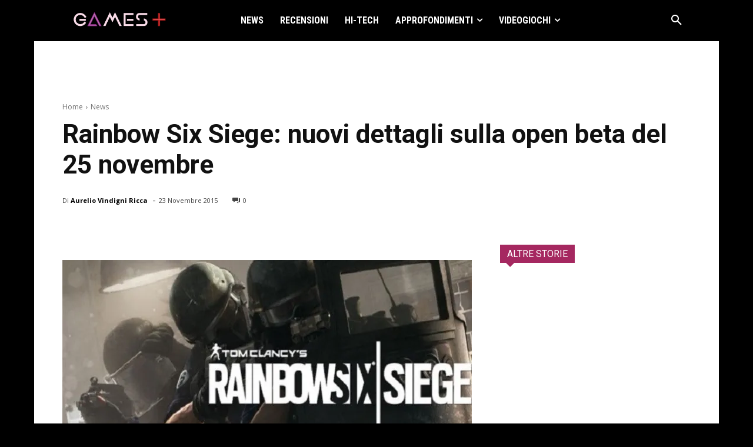

--- FILE ---
content_type: text/html; charset=utf-8
request_url: https://www.google.com/recaptcha/api2/aframe
body_size: 268
content:
<!DOCTYPE HTML><html><head><meta http-equiv="content-type" content="text/html; charset=UTF-8"></head><body><script nonce="y8BSiB9klZXeXo-nA5klVQ">/** Anti-fraud and anti-abuse applications only. See google.com/recaptcha */ try{var clients={'sodar':'https://pagead2.googlesyndication.com/pagead/sodar?'};window.addEventListener("message",function(a){try{if(a.source===window.parent){var b=JSON.parse(a.data);var c=clients[b['id']];if(c){var d=document.createElement('img');d.src=c+b['params']+'&rc='+(localStorage.getItem("rc::a")?sessionStorage.getItem("rc::b"):"");window.document.body.appendChild(d);sessionStorage.setItem("rc::e",parseInt(sessionStorage.getItem("rc::e")||0)+1);localStorage.setItem("rc::h",'1765422800365');}}}catch(b){}});window.parent.postMessage("_grecaptcha_ready", "*");}catch(b){}</script></body></html>